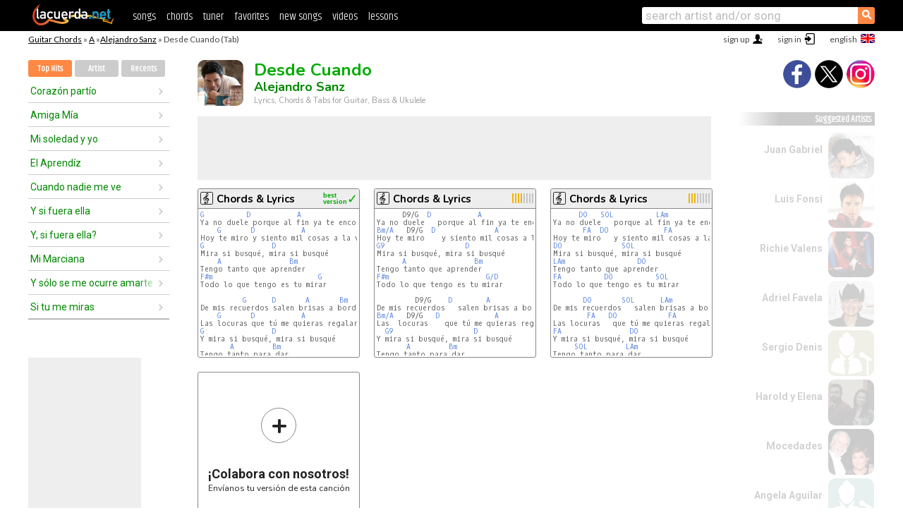

--- FILE ---
content_type: text/html; charset=UTF-8
request_url: https://chords.lacuerda.net/alejandro_sanz/desde_cuando
body_size: 18834
content:
<!DOCTYPE HTML PUBLIC "-//W3C//DTD HTML 4.01 Transitional//EN" "http://www.w3.org/TR/html4/loose.dtd">
<HTML lang='en'>
<HEAD>
<META HTTP-EQUIV="Content-Language" CONTENT="en">
<META HTTP-EQUIV="Content-Type" CONTENT="text/html; charset=UTF-8">
<META HTTP-EQUIV="Content-Script-Type" CONTENT="text/javascript">
<meta name="viewport" content="width=device-width, initial-scale=1.0">
<META NAME="description" CONTENT="Chords of Desde Cuando, Alejandro Sanz: Guitar Tabs & Chords.">
<META NAME="keywords" CONTENT="desde cuando alejandro sanz, desde cuando alejandro sanz chords, lyrics, tab, guitar, bass, ukulele">
<META NAME="date" CONTENT="2026-01-22">
<TITLE>DESDE CUANDO: Chords & Lyrics for guitar, ukulele, bass & piano (Alejandro Sanz)</TITLE>
<link rel='dns-prefetch' href='https://cdn.lacuerda.net'>
<link rel='dns-prefetch' href='https://www.googletagmanager.com'>
<link rel='dns-prefetch' href='https://fonts.googleapis.com'>
<link rel='dns-prefetch' href='https://fonts.gstatic.com'>
<link rel='dns-prefetch' href='https://cdn.insurads.com'>

<link rel='apple-touch-icon' href='//cdn.lacuerda.net/IMG/lc-favicon-196.png'>
<link rel='icon' href='//cdn.lacuerda.net/IMG/lc-favicon-32.png' type='image/png' sizes='32x32'/>
<link rel='icon' href='//cdn.lacuerda.net/IMG/lc-favicon-192.png' type='image/png' sizes='192x192'/>
<script src="//cdn.lacuerda.net/UTIL/mainJS.js"></script>
<script src='//cdn.lacuerda.net/ARCH/arch.js'></script>
<script src='/LANG/mainJSpatch.php?lang=EN'></script>
<script>
if (decodeURI(DO.cookie).indexOf('lc_stats=1') != -1 || 3 != 1) ADS('https://www.googletagmanager.com/gtag/js?id=UA-8916411-3');
window.dataLayer = window.dataLayer || []; function gtag(){dataLayer.push(arguments);} gtag('js', new Date());
gtag('config', 'UA-8916411-3', {'cookie_domain':'.lacuerda.net'});
var myAds = [{adu:'/37756251/728top', sz:[728, 90], id:'div-gpt-ad-1430236222398-0'}, {adu:'/37756251/160ros', sz:[160,600], id:'div-gpt-ad-1430236222398-1'}, {adu:'/37756251/300bot', sz:[300,250], id:'div-gpt-ad-1430236222398-2'}]; 

function tOpen(v) { ff = 'alejandro_sanz/desde_cuando';sOpen(ff,v); } banTxtExp='Alejandro Sanz'; movilVer='r=asnz116';
</script>
<script async='async' src='https://www.googletagservices.com/tag/js/gpt.js'></script>
<script async='async' src="//acordes.lacuerda.net/UTIL/pb.js"></script>
<script async='async' src="//acordes.lacuerda.net/UTIL/pb_imp.js"></script>
<script async src="https://cdn.insurads.com/bootstrap/55QXK4XS.js"></script>


<LINK href="//acordes.lacuerda.net/UTIL/estilo.css" rel="stylesheet" type="text/css">
<meta property="og:site_name" content="LaCuerda.net" />
<meta property="og:type" content="website" />
<meta property="og:image" content="https://lacuerda.net/Promo/lcicon.gif" />
<meta property="og:url" content="https://chords.lacuerda.net/alejandro_sanz/desde_cuando" />
<meta property="og:title" content="DESDE CUANDO: Chords & Lyrics for guitar, ukulele, bass & piano (Alejandro Sanz)" />
<script type="application/ld+json">
{"@context":"http://schema.org","@type":"MusicRecording","byArtist": { "@context":"http://schema.org", "@type":"MusicGroup", "name":"Alejandro Sanz", "url":"https://chords.lacuerda.net/alejandro_sanz/" },
"name":"Desde Cuando", "url":"https://chords.lacuerda.net/alejandro_sanz/desde_cuando",
"description":"Chords of Desde Cuando, Alejandro Sanz: Guitar Tabs & Chords.",
"datePublished":"2026-01-22", "dateModified":"2026-01-22"}
</script>
<script type="application/ld+json">
{ "@context":"http://schema.org", "@type":"CreativeWork", "name":"Desde Cuando" }
</script>
<script type="application/ld+json">
{ "@context": "http://schema.org", "@type": "BreadcrumbList", "itemListElement": [ 
  { "@type": "ListItem", "position": 1, "item": { "@id": "https://chords.lacuerda.net/tabs/a/", "name": "A" } },
  { "@type": "ListItem", "position": 2, "item": { "@id": "https://chords.lacuerda.net/alejandro_sanz/", "name": "Alejandro Sanz" } },
  { "@type": "ListItem", "position": 3, "item": { "@id": "https://chords.lacuerda.net/alejandro_sanz/desde_cuando", "name": "Desde Cuando" }}
]}
</script>
<link rel='canonical' href='https://acordes.lacuerda.net/alejandro_sanz/desde_cuando' />
<link rel='alternate' hreflang='es' href='https://acordes.lacuerda.net/alejandro_sanz/desde_cuando' />
<link rel='alternate' hreflang='en' href='https://chords.lacuerda.net/alejandro_sanz/desde_cuando' />
<link rel='alternate' hreflang='pt' href='https://cifras.lacuerda.net/alejandro_sanz/desde_cuando' />
<script src="//lacuerda.net/UTIL/cal.php?c=asnz116"></script>
<script>function rLaunch() { if (typeof(rLoaded) == 'undefined') setTimeout('rLaunch()', 50); else rLoaded(); }</script>
<meta property="og:description" content="Ya no duele porque al fin ya te encontré Hoy te miro y siento mil cosas a la vez Mira si busqué, mira si busqué Tengo tanto que aprender Todo lo qu" />  <style>#ban728 { border:0 }#r_main td.c2 a { font-size:14px }#r_main td.c2 div { font-size:14px }</style>
</HEAD>

<BODY onload="; bidStart();">
<div id='mTopCont'></div>
<div id='mMask' style='display:none'></div>
<div id='mHead'>
	<div class='mhTit' ><a href='/tabs/'>Guitar Chords</a> &raquo <a href=/tabs/a/>A</a> &raquo;<a href=/alejandro_sanz/>Alejandro Sanz</a> &raquo; Desde Cuando (Tab)</div>
</div>
<script>mShTop();</script>
<div id='mCols'><div id='mLeft'>
<div id='mlMenu'>
<div class='mlTit tlTit'>
<a id='mlOpt1' class='sel' href='javascript:showPops()'>Top Hits</a>
<a id='mlOpt2' href='javascript:bandList("alejandro_sanz", 0)'>Artist</a>
<a id='mlOpt3' href='javascript:listHist()'>Recents</a>
</div>
<div id='tNav' class='tNav'><div class='rList'><ul><li onclick='w.location="corazon_partio"'><a href='corazon_partio'>Corazón partío</a></li><li onclick='w.location="amiga_mia"'><a href='amiga_mia'>Amiga Mía</a></li><li onclick='w.location="mi_soledad_y_yo"'><a href='mi_soledad_y_yo'>Mi soledad y yo</a></li><li onclick='w.location="el_aprendiz"'><a href='el_aprendiz'>El Aprendíz</a></li><li onclick='w.location="cuando_nadie_me_ve"'><a href='cuando_nadie_me_ve'>Cuando nadie me ve</a></li><li onclick='w.location="y_si_fuera_ella"'><a href='y_si_fuera_ella'>Y si fuera ella</a></li><li onclick='w.location="y_si_fuera_ella"'><a href='y_si_fuera_ella'>Y, si fuera ella?</a></li><li onclick='w.location="mi_marciana"'><a href='mi_marciana'>Mi Marciana</a></li><li onclick='w.location="y_solo_se_me_ocurre_amarte"'><a href='y_solo_se_me_ocurre_amarte'>Y sólo se me ocurre amarte</a></li><li onclick='w.location="si_tu_me_miras"'><a href='si_tu_me_miras'>Si tu me miras</a></li></ul></div></div>

<div id=mSwitch style="display:none"></div>
</div>
<div id=ban160><div id='div-gpt-ad-1430236222398-1' style='height:600px; width:160px;'><script>googletag.cmd.push(function() { googletag.display('div-gpt-ad-1430236222398-1'); });</script></div></div><button ontouchstart="aBmark(); return false;" onclick="aBmark()" class=a_bmark>Add LaCuerda to<br>your bookmarks</button></div>

<div class='mBody'>
 
<div id='t_loader' class='rLoader' style='display:none'></div>
<form name=fcol method=get charset='utf-8' action='//lacuerda.net//Evolucion/envio/'><input type=hidden name=status value='P'><input type=hidden name=req_band value='Alejandro Sanz'><input type=hidden name=req_rola value='Desde Cuando'></form>
<script>fcol=DO.forms.fcol; var mLoginAct = null;function colab(b,r) { if (LC_USER==null || LC_USER == '') { mLoginAct=function() {fcol.submit();}; mLogin(); } else fcol.submit(); }</script>
<img src='//cdn.lacuerda.net/FOTOS/alejandro_sanz.jpg' class='bFoto'><div id=r_head><H1>Desde Cuando <br><A href="./">Alejandro Sanz</A></H1><H2>Lyrics, Chords & Tabs for Guitar, Bass & Ukulele</H2></div>
<div class=clear></div><div id=ban728><div id='div-gpt-ad-1430236222398-0'><script>googletag.cmd.push(function() { googletag.display('div-gpt-ad-1430236222398-0'); });</script></div></div>
<div id=a_cont><div id='rThumbs' class='rThumbs'><ul>
<li id='liElm1' onclick='tOpen(1)'><div class='rtHead'><div class='tipoIcon tiR'></div><div class='rtLabel'><a href='desde_cuando.shtml'>Chords & Lyrics</a></div><div id='cal1' class='mCalImg rtMejor'></div></div>
<div class='rtBody'><pre><A>G</A>          <A>D</A>           <A>A</A>             <A>Bm</A>
Ya no duele porque al fin ya te encontré
    <A>G</A>       <A>D</A>           <A>A</A>
Hoy te miro y siento mil cosas a la vez
<A>G</A>                <A>D</A>
Mira si busqué, mira si busqué
    <A>A</A>                <A>Bm</A>
Tengo tanto que aprender
<A>F#m</A>                         <A>G</A>
Todo lo que tengo es tu mirar

          <A>G</A>      <A>D</A>       <A>A</A>       <A>Bm</A>
De mis recuerdos salen brisas a bordar
    <A>G</A>       <A>D</A>           <A>A</A>
Las locuras que tú me quieras regalar
<A>G</A>                <A>D</A>
Y mira si busqué, mira si busqué
       <A>A</A>         <A>Bm</A>
Tengo tanto para dar
  <A>F#m</A>                  <A>Bm</A>
</pre></div></li>

<li id='liElm3' onclick='tOpen(3)'><div class='rtHead'><div class='tipoIcon tiR'></div><div class='rtLabel'><a href='desde_cuando-3.shtml'>Chords & Lyrics</a></div><div id='cal3' class='mCalImg rtMejor'></div></div>
<div class='rtBody'><pre>      D9/G  <A>D</A>           <A>A</A>              <A>Bm</A>
Ya no duele   porque al fin ya te encontré
<A>Bm/A</A>   D9/G  <A>D</A>              <A>A</A>
Hoy te miro    y siento mil cosas a la vez
<A>G9</A>                   <A>D</A>
Mira si busqué, mira si busqué
      <A>A</A>                <A>Bm</A>
Tengo tanto que aprender
<A>F#m</A>                       <A>G/D</A>
Todo lo que tengo es tu mirar

         D9/G    <A>D</A>        <A>A</A>          <A>Bm</A>
De mis recuerdos   salen brisas a bordar
<A>Bm/A</A>   D9/G   <A>D</A>             <A>A</A>
Las  locuras    que tú me quieras regalar
  <A>G9</A>                   <A>D</A>
Y mira si busqué, mira si busqué
       <A>A</A>         <A>Bm</A>
Tengo tanto para dar
 <A>F#m</A>                  <A>Bm</A>
</pre></div></li>

<li id='liElm2' onclick='tOpen(2)'><div class='rtHead'><div class='tipoIcon tiR'></div><div class='rtLabel'><a href='desde_cuando-2.shtml'>Chords & Lyrics</a></div><div id='cal2' class='mCalImg rtMejor'></div></div>
<div class='rtBody'><pre>      <A>DO</A>   <A>SOL</A>          <A>LAm</A>            <A>DO</A>
Ya no duele   porque al fin ya te encontré
       <A>FA</A>  <A>DO</A>             <A>FA</A>         <A>SOL</A>
Hoy te miro   y siento mil cosas a la vez
<A>DO</A>              <A>SOL</A>
Mira si busqué, mira si busqué
<A>LAm</A>                 <A>DO</A>
Tengo tanto que aprender
<A>FA</A>          <A>DO</A>          <A>SOL</A>
Todo lo que tengo es tu mirar

       <A>DO</A>       <A>SOL</A>      <A>LAm</A>         <A>DO</A>
De mis recuerdos   salen brisas a bordar
        <A>FA</A>   <A>DO</A>            <A>FA</A>        <A>SOL</A>
Las locuras   que tú me quieras regalar
<A>FA</A>                <A>DO</A>
Y mira si busqué, mira si busqué
     <A>SOL</A>         <A>LAm</A>
Tengo tanto para dar
<A>FA</A>        <A>DO</A>            <A>SOL</A>
</pre></div></li>

<li id='rInvCol' onclick='alert("hola")'><div class='ricPlus'>&plus;</div><em>¡Colabora con nosotros!</em><br>Envíanos tu versión de esta canción</li>
</ul><br clear='all'></div>
<script>vList=[]</script>
<div id=banTxt></div>
</div>
<div id='rLeftCol'>
<div class=a_tit>Desde Cuando Lyrics</div><div class=rLetra>Ya no duele porque al fin ya te encontré<br>
Hoy te miro y siento mil cosas a la vez<br>
Mira si busqué, mira si busqué<br>
Tengo tanto que aprender<br>
Todo lo que tengo es tu mirar<br>
De mis recuerdos salen brisas a bordar<br>
Las locuras que tú me quieras regalar<br>
Y mira si busqué, mira si busqué<br>
Tengo tanto para dar<br>
Reconozco puertas que yo sé<br>
Se abren solamente alguna vez<br>
Así de poco<br>
Desde cuando te estaré esperando<br>
Desde cuando estoy buscando<br>
Tu mirada en el firmamento, estás temblando<br>
Te he buscado en un millón de auroras<br>
Y ninguna me enamora como tú sabes<br>
Y me he dado cuenta ahora<br>
Puede parecer atrevimiento<br>
Pero es puro sentimiento<br>
Dime por favor tu nombre<br>
Yo te llevo por las calles a correr<br>
Vamos lejos más allá de lo que crees<br>
Y si pregunto bien, si pregunto mal<br>
Tengo tanto que ofrecer<br>
Abro puertas que alguien me cerró<br>
Y no busco más sentido a mi dolor<br>
Mira no me vuelvas loco<br>
Desde cuando te estaré esperando<br>
Desde cuando estoy buscando<br>
Tu mirada en el firmamento,va temblando<br>
Te he buscado en un millón de auroras<br>
Y ninguna me enamora como tú sabes<br>
Y me he dado cuenta ahora<br>
Puede parecer atrevimiento<br>
Pero es puro sentimiento<br>
Dime por favor tu nombre<br>
No me vuelvas loco<br>
Desde cuando te estaré esperando<br>
Desde cuando estoy buscando<br>
Tu mirada en el firmamento, va temblando<br>
Te he buscando en un millón de auroras<br>
Y ninguna me enamora<br>
Y al final cuando te encuentro<br>
Estabas sola</div><br>
</div>
<div id='rRightCol'>
<div class='a_tit r_vtit'>Desde Cuando Video</div><center>
<iframe id=ytFrame style="width:300px; height:240px" frameborder=0 allowfullscreen></iframe><script>ytVid = "//www.youtube.com/embed/LfQrm1S4K-I"</script><a class='a_rlink r_vrlink' href="//videos.lacuerda.net/alejandro_sanz/desde_cuando">[watch more videos]</A><br><br>
<ul class='a_extra r_extra'><li>Extras</li>
<li><A href="https://lacuerda.net/Recursos/acordes/">Guitar Chords</A></li>
<li><A href="https://lacuerda.net/Recursos/afinador/">Afinador de Guitarra</A></li>
<li><A href="https://lacuerda.net/blog.php">Blog de LaCuerda <sup style='color:#a00; font-weight:bold'>¡nuevo!</sup></A></li>
<li><A href="https://lacuerda.net/Recursos/cursoguitarra/">Aprender a tocar Guitarra</A></li>
<li><A href="https://lacuerda.net/Evolucion/">Acordes Guitarra</A></li>
</ul>
</center><ul class='a_extra a_otras'><li>Other songs from Alejandro Sanz</li>
<li><a href=eres_mia>Eres mía, Alejandro Sanz</A></li>
<li><a href=tu_no_tienes_la_culpa>Tu no tienes la culpa, Alejandro Sanz</A></li>
<li><a href=ellos_son_asi>Ellos son así, Alejandro Sanz</A></li>
<li><a href=si_hay_dios>Si hay Dios, Alejandro Sanz</A></li>
<li><a href=deja_que_te_bese>Deja que te bese, Alejandro Sanz</A></li>
<li><a href=llega_llego_soledad>Llega, llegó soledad, Alejandro Sanz</A></li>
</ul>
<A class=a_rlink href="/alejandro_sanz/">[see all songs]</A>
</div><br clear=all><br>
<ul class=a_extra>
<li>Other interesting songs</li>
<li><a href=/grupo_alabastro/eres_tu>Chords of Eres Tú</A></li><li><a href=/gran_silencio/cumbia_lunera>Chords of Cumbia lunera</A></li><li><a href=/gloria_trevi/ellas_soy_yo>Chords of Ellas soy yo</A></li><li><a href=/gigantes_del_vallenato/un_solo_corazon>Chords of Un sólo corazón</A></li><li><a href=/gianni_morandi/leonor>Chords of Leonor</A></li><li><a href=/gian_marco/gorrion>Chords of Gorrión</A></li><li><a href=/gian_marco/de_paseo>Chords of De Paseo</A></li><li><a href=/gerardo_ziwl/desde_aquella_noche>Chords of Desde aquella noche</A></li><li><a href=/gerardo_reyes/por_que_no_fui_tu_amigo>Chords of Por que no fui tu amigo</A></li><li><a href=/gerardo_ortiz/como>Chords of Cómo?</A></li></ul>
<div id='ban300'><div id='div-gpt-ad-1430236222398-2' style='height:250px; width:300px;'><script>googletag.cmd.push(function() { googletag.display('div-gpt-ad-1430236222398-2'); });</script></div></div>
<br clear=all style='height:1px; mrgin:0; padding:0'><center><A class=a_rlink style='display:inline' href="//acordes.lacuerda.net/alejandro_sanz/desde_cuando">[Desde Cuando acordes]</A><A class=a_rlink style='display:inline' href="//cifras.lacuerda.net/alejandro_sanz/desde_cuando">[Desde Cuando cifra]</A></center></div><div id='mRight'>
<div id='mrShare'><div class='shareBut insta' onclick='w.location="//instagram.com/lacuerdanet/"'></div><div class='shareBut tweet' onclick='tShare(1)'></div><div class='shareBut fbook' onclick='tShare(0)'></div></div>
<div class='mrPopList'><div class='a_tit'>Suggested Artists</div><ul>
<li onclick='window.location="/EN/juan_gabriel/"'><div><a href='/EN/juan_gabriel/'>Juan Gabriel</a></div><img src='//cdn.lacuerda.net/FOTOS/juan_gabriel.jpg' class='bFoto'></li>
<li onclick='window.location="/EN/luis_fonsi/"'><div><a href='/EN/luis_fonsi/'>Luis Fonsi</a></div><img src='//cdn.lacuerda.net/FOTOS/luis_fonsi.jpg' class='bFoto'></li>
<li onclick='window.location="/EN/richie_valens/"'><div><a href='/EN/richie_valens/'>Richie Valens</a></div><img src='//cdn.lacuerda.net/FOTOS/richie_valens.jpg' class='bFoto'></li>
<li onclick='window.location="/EN/adriel_favela/"'><div><a href='/EN/adriel_favela/'>Adriel Favela</a></div><img src='//cdn.lacuerda.net/FOTOS/adriel_favela.jpg' class='bFoto'></li>
<li onclick='window.location="/EN/sergio_denis/"'><div><a href='/EN/sergio_denis/'>Sergio Denis</a></div><img src='//cdn.lacuerda.net/IMG/artist0.png' class='bFoto bNoFoto' style='opacity:0.6; background:#884'></li>
<li onclick='window.location="/EN/harold_y_elena/"'><div><a href='/EN/harold_y_elena/'>Harold y Elena</a></div><img src='//cdn.lacuerda.net/FOTOS/harold_y_elena.jpg' class='bFoto'></li>
<li onclick='window.location="/EN/mocedades/"'><div><a href='/EN/mocedades/'>Mocedades</a></div><img src='//cdn.lacuerda.net/FOTOS/mocedades.jpg' class='bFoto'></li>
<li onclick='window.location="/EN/angela_aguilar/"'><div><a href='/EN/angela_aguilar/'>Angela Aguilar</a></div><img src='//cdn.lacuerda.net/IMG/artist0.png' class='bFoto bNoFoto' style='opacity:0.6; background:#488'></li>
<li onclick='window.location="/EN/alberto_cortez/"'><div><a href='/EN/alberto_cortez/'>Alberto Cortez</a></div><img src='//cdn.lacuerda.net/IMG/artist1.png' class='bFoto bNoFoto' style='opacity:0.6; background:#488'></li>
<li onclick='window.location="/EN/segundo_rosero/"'><div><a href='/EN/segundo_rosero/'>Segundo Rosero</a></div><img src='//cdn.lacuerda.net/IMG/artist0.png' class='bFoto bNoFoto' style='opacity:0.6; background:#488'></li>
</ul></div>
<script>rLaunch(); aStats('rola')</script>
</div>
</div>
<div id='ban320'>
<div id='div-gpt-ad-1430236222398-3' style='height:50px; width:320px;'><script>googletag.cmd.push(function() { googletag.display('div-gpt-ad-1430236222398-3'); });</script></div></div>
<div id='mBot'>
<b>&copy;</b> LaCuerda<font color=#a0a0a0>.net</font> &middot <a href=//lacuerda.net/Extras/legal.php>legal notice</a> &middot; <a href=//lacuerda.net/Extras/privpol.php>privacy</a> &middot; <a title='Acordes de Guitarra' href='//lacuerda.net/'>es</a>
 &middot; <a title='Guitar Chords' href='//chords.lacuerda.net/'>en</a>
 &middot; <a title='Cifras de Violão' href='//cifras.lacuerda.net/'>pt</a>
 &middot; <a href=//lacuerda.net/Extras/contacto.php>contact us</a></div>
</body></html>
<font style="font-size:8px">DINAMICO</font>


--- FILE ---
content_type: text/html; charset=utf-8
request_url: https://www.google.com/recaptcha/api2/aframe
body_size: 269
content:
<!DOCTYPE HTML><html><head><meta http-equiv="content-type" content="text/html; charset=UTF-8"></head><body><script nonce="RBsvY7BNqIOBCaQoILJYJA">/** Anti-fraud and anti-abuse applications only. See google.com/recaptcha */ try{var clients={'sodar':'https://pagead2.googlesyndication.com/pagead/sodar?'};window.addEventListener("message",function(a){try{if(a.source===window.parent){var b=JSON.parse(a.data);var c=clients[b['id']];if(c){var d=document.createElement('img');d.src=c+b['params']+'&rc='+(localStorage.getItem("rc::a")?sessionStorage.getItem("rc::b"):"");window.document.body.appendChild(d);sessionStorage.setItem("rc::e",parseInt(sessionStorage.getItem("rc::e")||0)+1);localStorage.setItem("rc::h",'1769061150743');}}}catch(b){}});window.parent.postMessage("_grecaptcha_ready", "*");}catch(b){}</script></body></html>

--- FILE ---
content_type: text/javascript; charset=UTF-8
request_url: https://lacuerda.net/UTIL/cal.php?c=asnz116
body_size: 101
content:
trcal=[];
trcal[0]=['R',7.50,4, 1];
trcal[1]=['R',6.88,34, 2];
trcal[2]=['R',7.41,43, 3];


--- FILE ---
content_type: application/javascript; charset=utf-8
request_url: https://fundingchoicesmessages.google.com/f/AGSKWxUjV-HlVpacLheCx6cqWRU4orVvpw58hgiWohGpoYO8hMf7tTSnMhwhkqfNucz-pAjfGxOoi_nWci5hcp60_BkXcRoJkvJzp0EuGrBxZ63gsHCSrYTzF00riwOj8gqtIUibPCrChA==?fccs=W251bGwsbnVsbCxudWxsLG51bGwsbnVsbCxudWxsLFsxNzY5MDYxMTQ5LDE5MzAwMDAwMF0sbnVsbCxudWxsLG51bGwsW251bGwsWzddXSwiaHR0cHM6Ly9jaG9yZHMubGFjdWVyZGEubmV0L2FsZWphbmRyb19zYW56L2Rlc2RlX2N1YW5kbyIsbnVsbCxbWzgsIjlvRUJSLTVtcXFvIl0sWzksImVuLVVTIl0sWzE5LCIyIl0sWzE3LCJbMF0iXSxbMjQsIiJdLFsyOSwiZmFsc2UiXV1d
body_size: -213
content:
if (typeof __googlefc.fcKernelManager.run === 'function') {"use strict";this.default_ContributorServingResponseClientJs=this.default_ContributorServingResponseClientJs||{};(function(_){var window=this;
try{
var QH=function(a){this.A=_.t(a)};_.u(QH,_.J);var RH=_.ed(QH);var SH=function(a,b,c){this.B=a;this.params=b;this.j=c;this.l=_.F(this.params,4);this.o=new _.dh(this.B.document,_.O(this.params,3),new _.Qg(_.Qk(this.j)))};SH.prototype.run=function(){if(_.P(this.params,10)){var a=this.o;var b=_.eh(a);b=_.Od(b,4);_.ih(a,b)}a=_.Rk(this.j)?_.be(_.Rk(this.j)):new _.de;_.ee(a,9);_.F(a,4)!==1&&_.G(a,4,this.l===2||this.l===3?1:2);_.Fg(this.params,5)&&(b=_.O(this.params,5),_.hg(a,6,b));return a};var TH=function(){};TH.prototype.run=function(a,b){var c,d;return _.v(function(e){c=RH(b);d=(new SH(a,c,_.A(c,_.Pk,2))).run();return e.return({ia:_.L(d)})})};_.Tk(8,new TH);
}catch(e){_._DumpException(e)}
}).call(this,this.default_ContributorServingResponseClientJs);
// Google Inc.

//# sourceURL=/_/mss/boq-content-ads-contributor/_/js/k=boq-content-ads-contributor.ContributorServingResponseClientJs.en_US.9oEBR-5mqqo.es5.O/d=1/exm=kernel_loader,loader_js_executable/ed=1/rs=AJlcJMwtVrnwsvCgvFVyuqXAo8GMo9641A/m=web_iab_tcf_v2_signal_executable
__googlefc.fcKernelManager.run('\x5b\x5b\x5b8,\x22\x5bnull,\x5b\x5bnull,null,null,\\\x22https:\/\/fundingchoicesmessages.google.com\/f\/AGSKWxVkjTxJX_htjPK5bwWAZhYZLZf9zlphccJ4BFwoKb6vS9qMfW_7ugYcHOol8IBHMcH6V5W91PW3MxW3r5sUQIsU9aPNJM4qrjOnpNJCXoPPiLuF0a4WI3j5B8CiZoRu5HEgd-pwUQ\\\\u003d\\\\u003d\\\x22\x5d,null,null,\x5bnull,null,null,\\\x22https:\/\/fundingchoicesmessages.google.com\/el\/AGSKWxUgfz3C5Fqxbk_NLV9fLdm-zvpCBCG6KuzEv0uycj6t4fQvbHsAv3-zKJRnSoetfuayiB-0EIEMghzWfj4HY89NfZORwTZ5YCvDvzjvsIDrtjbU4Uj1_KH3wW6PLaTJWTFy1KT3Sg\\\\u003d\\\\u003d\\\x22\x5d,null,\x5bnull,\x5b7\x5d\x5d\x5d,\\\x22lacuerda.net\\\x22,1,\\\x22es\\\x22,null,null,null,null,1\x5d\x22\x5d\x5d,\x5bnull,null,null,\x22https:\/\/fundingchoicesmessages.google.com\/f\/AGSKWxW96Lx1wL8KjbtfHUzkaWsb_1jbPRDW9Z2s5IpFbR6w_62S0VdqPDzt4D5Xi_ogPOYLJGCA_dko5MWEDPF4TcRnXGquotqzD2MqgS811MB7nZAZSnziZJus-7eHAHudt18nlSqC-w\\u003d\\u003d\x22\x5d\x5d');}

--- FILE ---
content_type: application/javascript; charset=utf-8
request_url: https://fundingchoicesmessages.google.com/f/AGSKWxV0xYeZyjTkhIYPRRWDonET6ImBuOqIcPBx0kqgfKTRnOHGhvbYlUpc8Jjxvm0vOSvB8560Oy7tht1zKMlQGOHIKAa0n1S-aVBKnVTGf68JaJ0EFQC-zYobAOsnViXedMpYsIwZyOyGAz6RfnKRaNgROGOFW446uy8umWQXDY8ThFAuAZfIgyg9YIqr/_/adfootright./yads./spac_adx./scaradcontrol./footerad.
body_size: -1288
content:
window['be771ba9-3284-4308-b5f3-ab41564f2bb0'] = true;